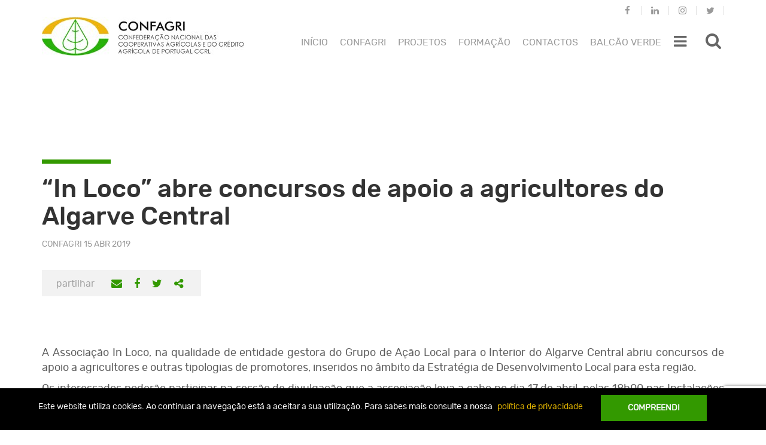

--- FILE ---
content_type: text/html; charset=utf-8
request_url: https://www.google.com/recaptcha/api2/anchor?ar=1&k=6Lclwg0pAAAAAJSXdPgJCueaEQC8G19ciDqqrWP_&co=aHR0cHM6Ly93d3cuY29uZmFncmkucHQ6NDQz&hl=en&v=PoyoqOPhxBO7pBk68S4YbpHZ&size=invisible&anchor-ms=20000&execute-ms=30000&cb=tj41ocjq6ed
body_size: 48835
content:
<!DOCTYPE HTML><html dir="ltr" lang="en"><head><meta http-equiv="Content-Type" content="text/html; charset=UTF-8">
<meta http-equiv="X-UA-Compatible" content="IE=edge">
<title>reCAPTCHA</title>
<style type="text/css">
/* cyrillic-ext */
@font-face {
  font-family: 'Roboto';
  font-style: normal;
  font-weight: 400;
  font-stretch: 100%;
  src: url(//fonts.gstatic.com/s/roboto/v48/KFO7CnqEu92Fr1ME7kSn66aGLdTylUAMa3GUBHMdazTgWw.woff2) format('woff2');
  unicode-range: U+0460-052F, U+1C80-1C8A, U+20B4, U+2DE0-2DFF, U+A640-A69F, U+FE2E-FE2F;
}
/* cyrillic */
@font-face {
  font-family: 'Roboto';
  font-style: normal;
  font-weight: 400;
  font-stretch: 100%;
  src: url(//fonts.gstatic.com/s/roboto/v48/KFO7CnqEu92Fr1ME7kSn66aGLdTylUAMa3iUBHMdazTgWw.woff2) format('woff2');
  unicode-range: U+0301, U+0400-045F, U+0490-0491, U+04B0-04B1, U+2116;
}
/* greek-ext */
@font-face {
  font-family: 'Roboto';
  font-style: normal;
  font-weight: 400;
  font-stretch: 100%;
  src: url(//fonts.gstatic.com/s/roboto/v48/KFO7CnqEu92Fr1ME7kSn66aGLdTylUAMa3CUBHMdazTgWw.woff2) format('woff2');
  unicode-range: U+1F00-1FFF;
}
/* greek */
@font-face {
  font-family: 'Roboto';
  font-style: normal;
  font-weight: 400;
  font-stretch: 100%;
  src: url(//fonts.gstatic.com/s/roboto/v48/KFO7CnqEu92Fr1ME7kSn66aGLdTylUAMa3-UBHMdazTgWw.woff2) format('woff2');
  unicode-range: U+0370-0377, U+037A-037F, U+0384-038A, U+038C, U+038E-03A1, U+03A3-03FF;
}
/* math */
@font-face {
  font-family: 'Roboto';
  font-style: normal;
  font-weight: 400;
  font-stretch: 100%;
  src: url(//fonts.gstatic.com/s/roboto/v48/KFO7CnqEu92Fr1ME7kSn66aGLdTylUAMawCUBHMdazTgWw.woff2) format('woff2');
  unicode-range: U+0302-0303, U+0305, U+0307-0308, U+0310, U+0312, U+0315, U+031A, U+0326-0327, U+032C, U+032F-0330, U+0332-0333, U+0338, U+033A, U+0346, U+034D, U+0391-03A1, U+03A3-03A9, U+03B1-03C9, U+03D1, U+03D5-03D6, U+03F0-03F1, U+03F4-03F5, U+2016-2017, U+2034-2038, U+203C, U+2040, U+2043, U+2047, U+2050, U+2057, U+205F, U+2070-2071, U+2074-208E, U+2090-209C, U+20D0-20DC, U+20E1, U+20E5-20EF, U+2100-2112, U+2114-2115, U+2117-2121, U+2123-214F, U+2190, U+2192, U+2194-21AE, U+21B0-21E5, U+21F1-21F2, U+21F4-2211, U+2213-2214, U+2216-22FF, U+2308-230B, U+2310, U+2319, U+231C-2321, U+2336-237A, U+237C, U+2395, U+239B-23B7, U+23D0, U+23DC-23E1, U+2474-2475, U+25AF, U+25B3, U+25B7, U+25BD, U+25C1, U+25CA, U+25CC, U+25FB, U+266D-266F, U+27C0-27FF, U+2900-2AFF, U+2B0E-2B11, U+2B30-2B4C, U+2BFE, U+3030, U+FF5B, U+FF5D, U+1D400-1D7FF, U+1EE00-1EEFF;
}
/* symbols */
@font-face {
  font-family: 'Roboto';
  font-style: normal;
  font-weight: 400;
  font-stretch: 100%;
  src: url(//fonts.gstatic.com/s/roboto/v48/KFO7CnqEu92Fr1ME7kSn66aGLdTylUAMaxKUBHMdazTgWw.woff2) format('woff2');
  unicode-range: U+0001-000C, U+000E-001F, U+007F-009F, U+20DD-20E0, U+20E2-20E4, U+2150-218F, U+2190, U+2192, U+2194-2199, U+21AF, U+21E6-21F0, U+21F3, U+2218-2219, U+2299, U+22C4-22C6, U+2300-243F, U+2440-244A, U+2460-24FF, U+25A0-27BF, U+2800-28FF, U+2921-2922, U+2981, U+29BF, U+29EB, U+2B00-2BFF, U+4DC0-4DFF, U+FFF9-FFFB, U+10140-1018E, U+10190-1019C, U+101A0, U+101D0-101FD, U+102E0-102FB, U+10E60-10E7E, U+1D2C0-1D2D3, U+1D2E0-1D37F, U+1F000-1F0FF, U+1F100-1F1AD, U+1F1E6-1F1FF, U+1F30D-1F30F, U+1F315, U+1F31C, U+1F31E, U+1F320-1F32C, U+1F336, U+1F378, U+1F37D, U+1F382, U+1F393-1F39F, U+1F3A7-1F3A8, U+1F3AC-1F3AF, U+1F3C2, U+1F3C4-1F3C6, U+1F3CA-1F3CE, U+1F3D4-1F3E0, U+1F3ED, U+1F3F1-1F3F3, U+1F3F5-1F3F7, U+1F408, U+1F415, U+1F41F, U+1F426, U+1F43F, U+1F441-1F442, U+1F444, U+1F446-1F449, U+1F44C-1F44E, U+1F453, U+1F46A, U+1F47D, U+1F4A3, U+1F4B0, U+1F4B3, U+1F4B9, U+1F4BB, U+1F4BF, U+1F4C8-1F4CB, U+1F4D6, U+1F4DA, U+1F4DF, U+1F4E3-1F4E6, U+1F4EA-1F4ED, U+1F4F7, U+1F4F9-1F4FB, U+1F4FD-1F4FE, U+1F503, U+1F507-1F50B, U+1F50D, U+1F512-1F513, U+1F53E-1F54A, U+1F54F-1F5FA, U+1F610, U+1F650-1F67F, U+1F687, U+1F68D, U+1F691, U+1F694, U+1F698, U+1F6AD, U+1F6B2, U+1F6B9-1F6BA, U+1F6BC, U+1F6C6-1F6CF, U+1F6D3-1F6D7, U+1F6E0-1F6EA, U+1F6F0-1F6F3, U+1F6F7-1F6FC, U+1F700-1F7FF, U+1F800-1F80B, U+1F810-1F847, U+1F850-1F859, U+1F860-1F887, U+1F890-1F8AD, U+1F8B0-1F8BB, U+1F8C0-1F8C1, U+1F900-1F90B, U+1F93B, U+1F946, U+1F984, U+1F996, U+1F9E9, U+1FA00-1FA6F, U+1FA70-1FA7C, U+1FA80-1FA89, U+1FA8F-1FAC6, U+1FACE-1FADC, U+1FADF-1FAE9, U+1FAF0-1FAF8, U+1FB00-1FBFF;
}
/* vietnamese */
@font-face {
  font-family: 'Roboto';
  font-style: normal;
  font-weight: 400;
  font-stretch: 100%;
  src: url(//fonts.gstatic.com/s/roboto/v48/KFO7CnqEu92Fr1ME7kSn66aGLdTylUAMa3OUBHMdazTgWw.woff2) format('woff2');
  unicode-range: U+0102-0103, U+0110-0111, U+0128-0129, U+0168-0169, U+01A0-01A1, U+01AF-01B0, U+0300-0301, U+0303-0304, U+0308-0309, U+0323, U+0329, U+1EA0-1EF9, U+20AB;
}
/* latin-ext */
@font-face {
  font-family: 'Roboto';
  font-style: normal;
  font-weight: 400;
  font-stretch: 100%;
  src: url(//fonts.gstatic.com/s/roboto/v48/KFO7CnqEu92Fr1ME7kSn66aGLdTylUAMa3KUBHMdazTgWw.woff2) format('woff2');
  unicode-range: U+0100-02BA, U+02BD-02C5, U+02C7-02CC, U+02CE-02D7, U+02DD-02FF, U+0304, U+0308, U+0329, U+1D00-1DBF, U+1E00-1E9F, U+1EF2-1EFF, U+2020, U+20A0-20AB, U+20AD-20C0, U+2113, U+2C60-2C7F, U+A720-A7FF;
}
/* latin */
@font-face {
  font-family: 'Roboto';
  font-style: normal;
  font-weight: 400;
  font-stretch: 100%;
  src: url(//fonts.gstatic.com/s/roboto/v48/KFO7CnqEu92Fr1ME7kSn66aGLdTylUAMa3yUBHMdazQ.woff2) format('woff2');
  unicode-range: U+0000-00FF, U+0131, U+0152-0153, U+02BB-02BC, U+02C6, U+02DA, U+02DC, U+0304, U+0308, U+0329, U+2000-206F, U+20AC, U+2122, U+2191, U+2193, U+2212, U+2215, U+FEFF, U+FFFD;
}
/* cyrillic-ext */
@font-face {
  font-family: 'Roboto';
  font-style: normal;
  font-weight: 500;
  font-stretch: 100%;
  src: url(//fonts.gstatic.com/s/roboto/v48/KFO7CnqEu92Fr1ME7kSn66aGLdTylUAMa3GUBHMdazTgWw.woff2) format('woff2');
  unicode-range: U+0460-052F, U+1C80-1C8A, U+20B4, U+2DE0-2DFF, U+A640-A69F, U+FE2E-FE2F;
}
/* cyrillic */
@font-face {
  font-family: 'Roboto';
  font-style: normal;
  font-weight: 500;
  font-stretch: 100%;
  src: url(//fonts.gstatic.com/s/roboto/v48/KFO7CnqEu92Fr1ME7kSn66aGLdTylUAMa3iUBHMdazTgWw.woff2) format('woff2');
  unicode-range: U+0301, U+0400-045F, U+0490-0491, U+04B0-04B1, U+2116;
}
/* greek-ext */
@font-face {
  font-family: 'Roboto';
  font-style: normal;
  font-weight: 500;
  font-stretch: 100%;
  src: url(//fonts.gstatic.com/s/roboto/v48/KFO7CnqEu92Fr1ME7kSn66aGLdTylUAMa3CUBHMdazTgWw.woff2) format('woff2');
  unicode-range: U+1F00-1FFF;
}
/* greek */
@font-face {
  font-family: 'Roboto';
  font-style: normal;
  font-weight: 500;
  font-stretch: 100%;
  src: url(//fonts.gstatic.com/s/roboto/v48/KFO7CnqEu92Fr1ME7kSn66aGLdTylUAMa3-UBHMdazTgWw.woff2) format('woff2');
  unicode-range: U+0370-0377, U+037A-037F, U+0384-038A, U+038C, U+038E-03A1, U+03A3-03FF;
}
/* math */
@font-face {
  font-family: 'Roboto';
  font-style: normal;
  font-weight: 500;
  font-stretch: 100%;
  src: url(//fonts.gstatic.com/s/roboto/v48/KFO7CnqEu92Fr1ME7kSn66aGLdTylUAMawCUBHMdazTgWw.woff2) format('woff2');
  unicode-range: U+0302-0303, U+0305, U+0307-0308, U+0310, U+0312, U+0315, U+031A, U+0326-0327, U+032C, U+032F-0330, U+0332-0333, U+0338, U+033A, U+0346, U+034D, U+0391-03A1, U+03A3-03A9, U+03B1-03C9, U+03D1, U+03D5-03D6, U+03F0-03F1, U+03F4-03F5, U+2016-2017, U+2034-2038, U+203C, U+2040, U+2043, U+2047, U+2050, U+2057, U+205F, U+2070-2071, U+2074-208E, U+2090-209C, U+20D0-20DC, U+20E1, U+20E5-20EF, U+2100-2112, U+2114-2115, U+2117-2121, U+2123-214F, U+2190, U+2192, U+2194-21AE, U+21B0-21E5, U+21F1-21F2, U+21F4-2211, U+2213-2214, U+2216-22FF, U+2308-230B, U+2310, U+2319, U+231C-2321, U+2336-237A, U+237C, U+2395, U+239B-23B7, U+23D0, U+23DC-23E1, U+2474-2475, U+25AF, U+25B3, U+25B7, U+25BD, U+25C1, U+25CA, U+25CC, U+25FB, U+266D-266F, U+27C0-27FF, U+2900-2AFF, U+2B0E-2B11, U+2B30-2B4C, U+2BFE, U+3030, U+FF5B, U+FF5D, U+1D400-1D7FF, U+1EE00-1EEFF;
}
/* symbols */
@font-face {
  font-family: 'Roboto';
  font-style: normal;
  font-weight: 500;
  font-stretch: 100%;
  src: url(//fonts.gstatic.com/s/roboto/v48/KFO7CnqEu92Fr1ME7kSn66aGLdTylUAMaxKUBHMdazTgWw.woff2) format('woff2');
  unicode-range: U+0001-000C, U+000E-001F, U+007F-009F, U+20DD-20E0, U+20E2-20E4, U+2150-218F, U+2190, U+2192, U+2194-2199, U+21AF, U+21E6-21F0, U+21F3, U+2218-2219, U+2299, U+22C4-22C6, U+2300-243F, U+2440-244A, U+2460-24FF, U+25A0-27BF, U+2800-28FF, U+2921-2922, U+2981, U+29BF, U+29EB, U+2B00-2BFF, U+4DC0-4DFF, U+FFF9-FFFB, U+10140-1018E, U+10190-1019C, U+101A0, U+101D0-101FD, U+102E0-102FB, U+10E60-10E7E, U+1D2C0-1D2D3, U+1D2E0-1D37F, U+1F000-1F0FF, U+1F100-1F1AD, U+1F1E6-1F1FF, U+1F30D-1F30F, U+1F315, U+1F31C, U+1F31E, U+1F320-1F32C, U+1F336, U+1F378, U+1F37D, U+1F382, U+1F393-1F39F, U+1F3A7-1F3A8, U+1F3AC-1F3AF, U+1F3C2, U+1F3C4-1F3C6, U+1F3CA-1F3CE, U+1F3D4-1F3E0, U+1F3ED, U+1F3F1-1F3F3, U+1F3F5-1F3F7, U+1F408, U+1F415, U+1F41F, U+1F426, U+1F43F, U+1F441-1F442, U+1F444, U+1F446-1F449, U+1F44C-1F44E, U+1F453, U+1F46A, U+1F47D, U+1F4A3, U+1F4B0, U+1F4B3, U+1F4B9, U+1F4BB, U+1F4BF, U+1F4C8-1F4CB, U+1F4D6, U+1F4DA, U+1F4DF, U+1F4E3-1F4E6, U+1F4EA-1F4ED, U+1F4F7, U+1F4F9-1F4FB, U+1F4FD-1F4FE, U+1F503, U+1F507-1F50B, U+1F50D, U+1F512-1F513, U+1F53E-1F54A, U+1F54F-1F5FA, U+1F610, U+1F650-1F67F, U+1F687, U+1F68D, U+1F691, U+1F694, U+1F698, U+1F6AD, U+1F6B2, U+1F6B9-1F6BA, U+1F6BC, U+1F6C6-1F6CF, U+1F6D3-1F6D7, U+1F6E0-1F6EA, U+1F6F0-1F6F3, U+1F6F7-1F6FC, U+1F700-1F7FF, U+1F800-1F80B, U+1F810-1F847, U+1F850-1F859, U+1F860-1F887, U+1F890-1F8AD, U+1F8B0-1F8BB, U+1F8C0-1F8C1, U+1F900-1F90B, U+1F93B, U+1F946, U+1F984, U+1F996, U+1F9E9, U+1FA00-1FA6F, U+1FA70-1FA7C, U+1FA80-1FA89, U+1FA8F-1FAC6, U+1FACE-1FADC, U+1FADF-1FAE9, U+1FAF0-1FAF8, U+1FB00-1FBFF;
}
/* vietnamese */
@font-face {
  font-family: 'Roboto';
  font-style: normal;
  font-weight: 500;
  font-stretch: 100%;
  src: url(//fonts.gstatic.com/s/roboto/v48/KFO7CnqEu92Fr1ME7kSn66aGLdTylUAMa3OUBHMdazTgWw.woff2) format('woff2');
  unicode-range: U+0102-0103, U+0110-0111, U+0128-0129, U+0168-0169, U+01A0-01A1, U+01AF-01B0, U+0300-0301, U+0303-0304, U+0308-0309, U+0323, U+0329, U+1EA0-1EF9, U+20AB;
}
/* latin-ext */
@font-face {
  font-family: 'Roboto';
  font-style: normal;
  font-weight: 500;
  font-stretch: 100%;
  src: url(//fonts.gstatic.com/s/roboto/v48/KFO7CnqEu92Fr1ME7kSn66aGLdTylUAMa3KUBHMdazTgWw.woff2) format('woff2');
  unicode-range: U+0100-02BA, U+02BD-02C5, U+02C7-02CC, U+02CE-02D7, U+02DD-02FF, U+0304, U+0308, U+0329, U+1D00-1DBF, U+1E00-1E9F, U+1EF2-1EFF, U+2020, U+20A0-20AB, U+20AD-20C0, U+2113, U+2C60-2C7F, U+A720-A7FF;
}
/* latin */
@font-face {
  font-family: 'Roboto';
  font-style: normal;
  font-weight: 500;
  font-stretch: 100%;
  src: url(//fonts.gstatic.com/s/roboto/v48/KFO7CnqEu92Fr1ME7kSn66aGLdTylUAMa3yUBHMdazQ.woff2) format('woff2');
  unicode-range: U+0000-00FF, U+0131, U+0152-0153, U+02BB-02BC, U+02C6, U+02DA, U+02DC, U+0304, U+0308, U+0329, U+2000-206F, U+20AC, U+2122, U+2191, U+2193, U+2212, U+2215, U+FEFF, U+FFFD;
}
/* cyrillic-ext */
@font-face {
  font-family: 'Roboto';
  font-style: normal;
  font-weight: 900;
  font-stretch: 100%;
  src: url(//fonts.gstatic.com/s/roboto/v48/KFO7CnqEu92Fr1ME7kSn66aGLdTylUAMa3GUBHMdazTgWw.woff2) format('woff2');
  unicode-range: U+0460-052F, U+1C80-1C8A, U+20B4, U+2DE0-2DFF, U+A640-A69F, U+FE2E-FE2F;
}
/* cyrillic */
@font-face {
  font-family: 'Roboto';
  font-style: normal;
  font-weight: 900;
  font-stretch: 100%;
  src: url(//fonts.gstatic.com/s/roboto/v48/KFO7CnqEu92Fr1ME7kSn66aGLdTylUAMa3iUBHMdazTgWw.woff2) format('woff2');
  unicode-range: U+0301, U+0400-045F, U+0490-0491, U+04B0-04B1, U+2116;
}
/* greek-ext */
@font-face {
  font-family: 'Roboto';
  font-style: normal;
  font-weight: 900;
  font-stretch: 100%;
  src: url(//fonts.gstatic.com/s/roboto/v48/KFO7CnqEu92Fr1ME7kSn66aGLdTylUAMa3CUBHMdazTgWw.woff2) format('woff2');
  unicode-range: U+1F00-1FFF;
}
/* greek */
@font-face {
  font-family: 'Roboto';
  font-style: normal;
  font-weight: 900;
  font-stretch: 100%;
  src: url(//fonts.gstatic.com/s/roboto/v48/KFO7CnqEu92Fr1ME7kSn66aGLdTylUAMa3-UBHMdazTgWw.woff2) format('woff2');
  unicode-range: U+0370-0377, U+037A-037F, U+0384-038A, U+038C, U+038E-03A1, U+03A3-03FF;
}
/* math */
@font-face {
  font-family: 'Roboto';
  font-style: normal;
  font-weight: 900;
  font-stretch: 100%;
  src: url(//fonts.gstatic.com/s/roboto/v48/KFO7CnqEu92Fr1ME7kSn66aGLdTylUAMawCUBHMdazTgWw.woff2) format('woff2');
  unicode-range: U+0302-0303, U+0305, U+0307-0308, U+0310, U+0312, U+0315, U+031A, U+0326-0327, U+032C, U+032F-0330, U+0332-0333, U+0338, U+033A, U+0346, U+034D, U+0391-03A1, U+03A3-03A9, U+03B1-03C9, U+03D1, U+03D5-03D6, U+03F0-03F1, U+03F4-03F5, U+2016-2017, U+2034-2038, U+203C, U+2040, U+2043, U+2047, U+2050, U+2057, U+205F, U+2070-2071, U+2074-208E, U+2090-209C, U+20D0-20DC, U+20E1, U+20E5-20EF, U+2100-2112, U+2114-2115, U+2117-2121, U+2123-214F, U+2190, U+2192, U+2194-21AE, U+21B0-21E5, U+21F1-21F2, U+21F4-2211, U+2213-2214, U+2216-22FF, U+2308-230B, U+2310, U+2319, U+231C-2321, U+2336-237A, U+237C, U+2395, U+239B-23B7, U+23D0, U+23DC-23E1, U+2474-2475, U+25AF, U+25B3, U+25B7, U+25BD, U+25C1, U+25CA, U+25CC, U+25FB, U+266D-266F, U+27C0-27FF, U+2900-2AFF, U+2B0E-2B11, U+2B30-2B4C, U+2BFE, U+3030, U+FF5B, U+FF5D, U+1D400-1D7FF, U+1EE00-1EEFF;
}
/* symbols */
@font-face {
  font-family: 'Roboto';
  font-style: normal;
  font-weight: 900;
  font-stretch: 100%;
  src: url(//fonts.gstatic.com/s/roboto/v48/KFO7CnqEu92Fr1ME7kSn66aGLdTylUAMaxKUBHMdazTgWw.woff2) format('woff2');
  unicode-range: U+0001-000C, U+000E-001F, U+007F-009F, U+20DD-20E0, U+20E2-20E4, U+2150-218F, U+2190, U+2192, U+2194-2199, U+21AF, U+21E6-21F0, U+21F3, U+2218-2219, U+2299, U+22C4-22C6, U+2300-243F, U+2440-244A, U+2460-24FF, U+25A0-27BF, U+2800-28FF, U+2921-2922, U+2981, U+29BF, U+29EB, U+2B00-2BFF, U+4DC0-4DFF, U+FFF9-FFFB, U+10140-1018E, U+10190-1019C, U+101A0, U+101D0-101FD, U+102E0-102FB, U+10E60-10E7E, U+1D2C0-1D2D3, U+1D2E0-1D37F, U+1F000-1F0FF, U+1F100-1F1AD, U+1F1E6-1F1FF, U+1F30D-1F30F, U+1F315, U+1F31C, U+1F31E, U+1F320-1F32C, U+1F336, U+1F378, U+1F37D, U+1F382, U+1F393-1F39F, U+1F3A7-1F3A8, U+1F3AC-1F3AF, U+1F3C2, U+1F3C4-1F3C6, U+1F3CA-1F3CE, U+1F3D4-1F3E0, U+1F3ED, U+1F3F1-1F3F3, U+1F3F5-1F3F7, U+1F408, U+1F415, U+1F41F, U+1F426, U+1F43F, U+1F441-1F442, U+1F444, U+1F446-1F449, U+1F44C-1F44E, U+1F453, U+1F46A, U+1F47D, U+1F4A3, U+1F4B0, U+1F4B3, U+1F4B9, U+1F4BB, U+1F4BF, U+1F4C8-1F4CB, U+1F4D6, U+1F4DA, U+1F4DF, U+1F4E3-1F4E6, U+1F4EA-1F4ED, U+1F4F7, U+1F4F9-1F4FB, U+1F4FD-1F4FE, U+1F503, U+1F507-1F50B, U+1F50D, U+1F512-1F513, U+1F53E-1F54A, U+1F54F-1F5FA, U+1F610, U+1F650-1F67F, U+1F687, U+1F68D, U+1F691, U+1F694, U+1F698, U+1F6AD, U+1F6B2, U+1F6B9-1F6BA, U+1F6BC, U+1F6C6-1F6CF, U+1F6D3-1F6D7, U+1F6E0-1F6EA, U+1F6F0-1F6F3, U+1F6F7-1F6FC, U+1F700-1F7FF, U+1F800-1F80B, U+1F810-1F847, U+1F850-1F859, U+1F860-1F887, U+1F890-1F8AD, U+1F8B0-1F8BB, U+1F8C0-1F8C1, U+1F900-1F90B, U+1F93B, U+1F946, U+1F984, U+1F996, U+1F9E9, U+1FA00-1FA6F, U+1FA70-1FA7C, U+1FA80-1FA89, U+1FA8F-1FAC6, U+1FACE-1FADC, U+1FADF-1FAE9, U+1FAF0-1FAF8, U+1FB00-1FBFF;
}
/* vietnamese */
@font-face {
  font-family: 'Roboto';
  font-style: normal;
  font-weight: 900;
  font-stretch: 100%;
  src: url(//fonts.gstatic.com/s/roboto/v48/KFO7CnqEu92Fr1ME7kSn66aGLdTylUAMa3OUBHMdazTgWw.woff2) format('woff2');
  unicode-range: U+0102-0103, U+0110-0111, U+0128-0129, U+0168-0169, U+01A0-01A1, U+01AF-01B0, U+0300-0301, U+0303-0304, U+0308-0309, U+0323, U+0329, U+1EA0-1EF9, U+20AB;
}
/* latin-ext */
@font-face {
  font-family: 'Roboto';
  font-style: normal;
  font-weight: 900;
  font-stretch: 100%;
  src: url(//fonts.gstatic.com/s/roboto/v48/KFO7CnqEu92Fr1ME7kSn66aGLdTylUAMa3KUBHMdazTgWw.woff2) format('woff2');
  unicode-range: U+0100-02BA, U+02BD-02C5, U+02C7-02CC, U+02CE-02D7, U+02DD-02FF, U+0304, U+0308, U+0329, U+1D00-1DBF, U+1E00-1E9F, U+1EF2-1EFF, U+2020, U+20A0-20AB, U+20AD-20C0, U+2113, U+2C60-2C7F, U+A720-A7FF;
}
/* latin */
@font-face {
  font-family: 'Roboto';
  font-style: normal;
  font-weight: 900;
  font-stretch: 100%;
  src: url(//fonts.gstatic.com/s/roboto/v48/KFO7CnqEu92Fr1ME7kSn66aGLdTylUAMa3yUBHMdazQ.woff2) format('woff2');
  unicode-range: U+0000-00FF, U+0131, U+0152-0153, U+02BB-02BC, U+02C6, U+02DA, U+02DC, U+0304, U+0308, U+0329, U+2000-206F, U+20AC, U+2122, U+2191, U+2193, U+2212, U+2215, U+FEFF, U+FFFD;
}

</style>
<link rel="stylesheet" type="text/css" href="https://www.gstatic.com/recaptcha/releases/PoyoqOPhxBO7pBk68S4YbpHZ/styles__ltr.css">
<script nonce="Crw5Zajn8G5YONYAJ9Ohqg" type="text/javascript">window['__recaptcha_api'] = 'https://www.google.com/recaptcha/api2/';</script>
<script type="text/javascript" src="https://www.gstatic.com/recaptcha/releases/PoyoqOPhxBO7pBk68S4YbpHZ/recaptcha__en.js" nonce="Crw5Zajn8G5YONYAJ9Ohqg">
      
    </script></head>
<body><div id="rc-anchor-alert" class="rc-anchor-alert"></div>
<input type="hidden" id="recaptcha-token" value="[base64]">
<script type="text/javascript" nonce="Crw5Zajn8G5YONYAJ9Ohqg">
      recaptcha.anchor.Main.init("[\x22ainput\x22,[\x22bgdata\x22,\x22\x22,\[base64]/[base64]/[base64]/bmV3IHJbeF0oY1swXSk6RT09Mj9uZXcgclt4XShjWzBdLGNbMV0pOkU9PTM/bmV3IHJbeF0oY1swXSxjWzFdLGNbMl0pOkU9PTQ/[base64]/[base64]/[base64]/[base64]/[base64]/[base64]/[base64]/[base64]\x22,\[base64]\\u003d\x22,\x22P8KyeV7Ch0IYRcK+w7LDqUljIHgBw5HCrg12wrU8wpjCkWPDsEVrM8K6SlbCvcKRwqk/bxvDpjfCoApUwrHDgcKEacOHw71pw7rCisKQCWogP8ONw7bCusKWb8OLZx7Dl1U1XMKqw5/Cnh5Bw64iwpkqR0PDrsOyRB3Dkk5iecOjw7geZmjCn0nDiMKxw6PDlh3CjsKWw5pGwpLDhhZhPHIJNXNUw4Mzw4rCvgDCmzjDt1Bow5JyNmIAEQbDlcOLHMOsw64DHxhaQT/Dg8KuZkF5TnAsfMOZZsKYMyJcSRLCpsOiacK9PHxBfARzZDIUworDlS9xNMKhwrDCoRPCkBZUw6E9wrMaOVkcw6jCvnbCjV7DpMKzw41Ow4AGYsOXw707wqHCscKdAEnDlsOVZsK5OcKAw5TDu8Onw4DCuyfDoRALERfCtAtkC2rCqcOgw5oLwq/Di8KxwqnDgRY0wo8QKFDDnRs9wpfDrgTDlU5HwoDDtlXDqxfCmsKzw6oFHcOSCcKxw4rDtsKYc3gKw5fDi8OsJjIWaMOXUAPDsDI1w7HDuUJ7S8Odwq5ZEirDjUVDw43DmMOGwpcfwr5BwoTDo8Owwp1KF0XCiRx+wp5Ow7TCtMObVsKNw7jDlsK8Iwx/[base64]/DpsOTw6JdXsKewrnDuR8hwovDg8OwYMKqwqQVXMOLZ8KaK8OqYcOsw5DDqF7Dl8KIKsKXYTHCqg/[base64]/Ct8K3HhArwqBgS07DvlDClEzCkjDDlGrDq8OQcTQVw7bCnWLDhlIOeRPCn8OGBcO9wq/[base64]/[base64]/CvjNew53Cl8KqP8KFcV9awqtlwo3ChBotcwAyDAJrwrbCucKSKcKJwqbCuMKDLjp5aTphPnPDlybDrsOtLn/[base64]/Cr2wmHT8IwoFTd1bDlQTDt2sQwrDDmVtyXsOzw4bClcORwr1jw5fCpWRQHsKpaMKHwoRow4HDvMKZwobCtcK+w4bCk8KIamfCtgl+JcK/[base64]/[base64]/[base64]/Y3rDiC4rwpIlwpZjwrTChHfCmsK5elMaWcK8L1wOM2LDvAhmAcKIwrYoTcKPMGvCjTBwNwvCk8OTw7TDrMKqw4XDu2bDnsK8LGPCvcKMw53DrcOMwoJlA31Hw6ZXOMOCw49dw4dqd8K0BRjDmsKVw6zDrcOiwo3CiCt/[base64]/JiTDjsKVwqYyw7TDh0ZIF8KrwprCiT7Dt0FswpLDn8Klw7TCvMOsw5tNfcO/cHI/[base64]/DnMOBw4cURB90w6xoNcK1wrfCo2rCicKBw6MPwpjCtsK1w4nChCxEwovDrRNJJMOfJAdhwrvCk8Oew63DiR1MZcO/[base64]/[base64]/DoCo4wpzDtBl+w4/DsMO2wq9AwoHCnXPCmVDCssK6TsKKdMOOw7o4wrdYwqrCicOgXF9wbi7Ci8KCw61hw5DCrCA4w79kA8KDwr3Dh8KQGcK6wqrDr8KAw4wJw7VCOkk9wrIaJTzCllLDk8OdDVPCkU7DjB5AB8Kpwq7DpHhPwo7Ck8KmJlF/w5nDtcOAY8OUGy/DihjDiBEPwoJqYjbCosKxw4QIXGnDqxnDpsOPNVnCscKTCRt7NsK7KBZHwrbDmcOBeGYJwoZyTipKw5oxAizDpcKNwqUHOMOLw4LClMKEDwrDkcOTw6PDsCbDocO6w5xlw587C0vCuMKoCsOtWxPCj8KfDmLCjcOkwqxET1wYw5c/GWtaa8OMwo1UwqjClsOsw59aXWTCgUlEwqxKw4tMw6Uew6cNw4XDv8Krw4cQWsKkLQzDusKTwrFowoLDoHLDu8Oiw6B4ImhJwpDDkMK0w4BSGTBIw7/CuXjCuMKtTcKHw6HCjXBUwpI+w4ccwqfDrsOmw7pbcQ7DiynDniTCm8KNdMKlwo4Kw4vDicO+CCjCpWvCrW3Cs2zDocOUGMKxKcKPaUrDgsK/w63Cp8OMXMKEwqPDpsO7c8KLAcKbCcOsw5pQcsOBQcOiw4jDiMKzwoIcwpNYwr82w5Uzw6LDqsK8wovCgMKQfn4mYQBcS3NkwpVaw4LDtcO1w5XCskHCr8ORMRwTwqtjcGckw49QZ0TDmgXCrmUQwp9iw6kgwoJuw4k/wpvDjRVWdcOsw4jDkz16wqfCozfDlsKdU8KRw7nDocOCwqPDsMOVw4/DuU3Di0l6w6nCgGh3EsOUw5oFwo/DpyrCqMKzH8KgwqvDkcOyfcKMw5VeDz/CmsOaAVUCDG1VTBdWHQfDocORXV0/w495wq0FBhFIwrDDnMOlFEJqNcOQH1h/IXAEWsO/[base64]/[base64]/Dp8OVw44YwqpsIsOFw7XDicKfZcKiw53DpUzCmSzCq8Kbw4zDojExbCsdw53CjSPDgcKNUBHChAwQw4jDtyjDvzcaw7cKw4PDtsOQw4UzwpDCj1bDjMOKwqw9Cys2wqsjEsKvwq/CgXXDgRbCkRbCk8K5w4lKwonDnsKiwqrCsDx0e8OxwpzDqsKNwrQaImjDr8OvwrM1V8K6w6vCoMOPw6PDi8KCwqHDmA7Dr8KLwpF7w4hcw4UWI8OGTMKuwo9CLcOdw6LCj8Oyw6U7YAITVCjDqlfClBfDl2/Ctl0QUcKgNsOSIcK4WStzw78RPzHCoQXCmMOfHMKMw6nCiERCwqVCAMOOMcKgwrRtbsKoZ8KwOzJ+w5JZeXhHVcO0w5jDrQ3CkhBWw7PDv8KHacOcwoTDjS/CocKCVcO4EjtTF8OVWjp/wrNpwpkmw4lSw6Uxw4JWSsODwrkHw5rDtMO+wpsWwo3Dl2Icc8KXfcOhYsKNwoDDl000U8K2aMKEVlzCuXfDkFfDiXFvW1DCmBUfw4TDiEHChFUbU8K/w5PDv8KBw5fCuQVDKMOLDzw5wrcZw6zDq1TCnMKWw7cNw6HDiMOwZ8OXLcKHUsKSRMOAwpEWdcOhFGcYWMKkw7LDpMOfw6HCvcKCw7vCpMOBP2k+OkPCpcOZEnJnWgQ2eS5dw7DCgsKYEQfCi8Odbm/CuGQXwooGwqvDsMOlw5RYGMOpwroERl7CucOWw5FDAT7DmFxZw6jCi8O/w4/ClzXDi1XDjsKYw5M0wrc+fjoVw7PCmi/CqMOqwqBcw7/DpMOTRsOkwpdBwowewqrDgkfDmsOILiDDj8OTw5fDkMONRsKNw4JmwqgLcEQhKgZ5HHvDsnZ5wpUFw6jDksKGw6TDrcOhJsOxwrMJYsKnZMKgw57CvGQSNALCvCfDhRnDvcOiw4/ChMOaw4pfw7YXJkbDmBbDpV7ClgLCrMOHw4teT8K+wpFwOsK8OsK8WcKDw6HCnMOjwpxrw7ZYw4HCmwgyw4YDwoLDlwtQWMOweMO9wqTDlcOeAwxiw7fDnRtOWj5PInLDiMK1ScK9cS42UcOfXMKFwrXDlMOaw5fDhMKQZ2rCncO3X8OpwrrDqMOuYE/DiEUpw53CksKIRCHCrsOrwp/Dv3DCmsOlfsOxUsOtXMOAw4DCm8O9I8OLwo8gw5t6P8OIw4pMwq4aR3p1w7xRw7TDmsOKwplMwp3CocOhwo9fw4LDhWXDk8O1w4nDhzsMXsOSw5DDs3J+wplzaMO/w5YmJsKUUCAzwqRFV8OzQUsBw4RNwrtmw6lDMA9HD0XDvsOPRirCsz8Uw5bDsMKVw57DlUHDg2nCnsK/w4Qkw5rCnmBqHsK/w64gw4fDiB3DkxvDqsO/w6rChDDCucOkwp/CvXXDosOPworCu8KKwpPDtm0secOyw6ojw6bCtsOkeHPCoMOreXvCtCvChgIwwpbDjxnDrlrDtsKTNm3DjMKfw5NAYMKcMCYBYijCtFprwoBZWwrDo2PDpsOvwr93wp1EwqN0HsOAw6p8M8Kgw64ddSMfw73DkMOlesOxQBECwqJubcK+wrZ3Hxc4w5jDgMO3w5c/UEfDnsObHsOUwqbCm8KIw5jDnTHCssKzFy7Dtl/CpGLDnCFaBMKhwr3ChTXCpXU7ZArDvjYcw6XDh8OrBXY4w4tXwr8QwprDoMOUw5EpwrI0wpzDrcKrOMO0fsK1JMOvwr3CgMK1wp0eZsOoe0J2w57Dr8KieF9WK1FJQXZNw5TCi3suMxkqQHrDkxrCjwrCqVURwqzDvxtKw4/[base64]/F8O9wp8xwqZxwoxrDcKfQ2fCosODL8KBeMOCJTrChcOWwprCjMOkHFNnw77Dr3wrOAbDmAvDmDdZw4rCpyfCkTs9cX7CiH5nwp3DgMOxw53Dqyorw5TDr8O/w6fCtCJOYcKCwqJXwrlTNcOMMRbCgcONE8KFBGfClMOQwrgLwrIEP8KiwpDChQcqw6rDocORDQnCqQM2w6hCw7HCoMOqw5g2wqTCqVAMwpoXw4YWZ33CiMOhLsONNMOracKOUcK3Bk1Faxx+Y23CuMOAw4/[base64]/DjR9iQCp0wrzDp0HDoHMXwo/[base64]/w5ZOwqA5w7vCrcK0wrnDqkrDmFfDiEVQQ8OESsKcwqdSw5LCgyjDmsOjFMOjw6oaSREbw5EpwpAcdsKyw6svIkUew6LCnXRNdcKfT2/[base64]/DksKBwrjDhTFSw5lOCQLDogk0d8OAw6DDpXF/[base64]/Cnk9yRcKaw45LZQEvwoBeTnLCoSs+dcKLwrDCm0duw5HCsGTCgsOhwpjDtzDDocKHZcKRw7jDog/Cl8ONwo3CkkHCt396wp4zwrMXOHPCn8Ohw7/[base64]/CiyrDgQvCo8KEeBDCkMOIDB8EwqLDjsKVwrx0dMKow70gw6AGwp4lHCxHRcKXwpxSwq/Cv1vDmMK0Ai/[base64]/DlCsFwp/Dk18AAMOPw7Q9wo1Tw55vw5BYchtkJcKiF8Osw6RRw7lOw7jDhsOgTcOIwpMdGTwQFcKKwolGVTxndEMhwo7DlMKKCcKtOsOGIz3CiizCvcKeA8KIFR1/w6nCqsOdRcO8wrhtMMKcA2HCt8Odw5bCgGbCpAZqw6LCicOzw5Qnbw1eMsKMfzLCrRjDi2Usw47DlcOxw4nDrFrDqi5EPkFkQMOLwpsyEMKFw4FuwpsXFcOFwpPCjMObwos1wovCuSZPTDfCjcOlw6ZhZcO8w4rDksKUwq/CkE8Bw5F9ACV4SlI/[base64]/DvWx5H8Kmw5/ClAVYwr5WB3Miwpl4KWnDhyM4w7oVD2R8wpvCkHszwrNdMsK/[base64]/Dm3FLw5lnMsOlwqcTw4sIBMOkPAPCt8KzOMKbw6HDgsKEQQU2UsK9wqDDiH5awrHCpXnCm8OKAMOUOA3DpCPDmz7ChMO7M3DDghU1w4pTJkdyC8OQw71CIcKJw7zCsEHCoF/DlsOyw5nDljQuw5XDgCRXNsObw7bDijTCh2dfw6bClEMDwrLCmMOGQcKTb8KNw6vCu1spSSXCu2N1wrt5WjLCng8Jw7DCo8KKWU8Fwqh+wrJewoUaw6cxKsOIAMOLwrBaw7kCWzTCgH0jE8O5woHCmAt/wrAYwprDlMOOI8KkGsO3Clk1wpQnwoXCrsOsZcKBfkt0K8OgJmbDuVHDhjzDs8KyMMKHw6YrNMO+w6nCg34AwqvChMOyR8KKwrDCgVbDgmAIw70Xwockw6A4wokvwqJDWMKvFcKFw7/DkMK6OcKvZxfDviUNTMOVwoPDuMOSw75Mb8KdPcOkw6zCu8OmU3MGwqvClwnCg8OvAMORwqPCnzjCiSFrS8OrKzJyFsKZwqNrw6dDwq/CsMOpKxhcw6jChnTDh8KzayJ/w5rCrHjCr8OewrnDuX7CtAcxLmvDngwcPcKuwoXDiTvCsMO8ASbCtQVgL0t4cMKNWifCmMOKwp5kwqAHw6VeIsKHwqDDtcOAwpXDuhjCo0Q+B8KpO8ODFUnCi8OSOXgqb8ODbUh5Jh3DrsO7worDqUbDsMKKw50Ew4FEwpsgwo09f1bChcO/JMKZE8OyB8KuRsK8wowuw5UALzwGbHAdw7LDtmzDtU5mwqHCqsOWbBIHIhPDosKVG1JxMMK+cDDCqcKDKjkuwr8twpXCucOEQUPCjW/DlsKAwoDDn8KoIQjDnHDCtGzDhcOJHl/CiTkpGEvCrSIww6HDnsOHZUvDqxAuw7HCj8Kmw5XDkMKwWCITfhU9X8Oewox+OcKoRV19w6AHwpXCizzDssO/w5sjT0lpwoEsw4pkw6PDp0rCtMOmw4ASwqwLwqXDhzFGHFLChi3DvWJoMi4eSsKww7ppScOfwoXCk8K0HsOrwp7CjsOTTDp9JAXDs8Kow6E/[base64]/CpmVDw6x8BkDDkVfCtsOaw73CrlRaUxbChDNfXMO+wq1/HwZoTWd2FVNjL1/Ch1jCsMOxBg/DhiPDuzrCkFnDoR7DgznDvBHDncOpAcKmNUzDksOuE01JNEFDXBPCvnkZZSZ5T8K6w7zDj8OMVsOORcOoHsKseDondWldw6TCp8O2ImB5w5HDm3HCu8O5w7nDsk/Do0lfw60aw6gPD8O3w4TDknc0wqjDlWrChMOfFcOtw7QDTMK3TjM5C8KmwrhlwrvDmwrDucOOw4DCk8KSwqsEw6LCkVbDt8KyMcKAw6LCtsO7woXChFbCpGZHfXnCtyh0w4kVw7/CvTzDkMKiw43DvTobacKsw5XDj8KaPMOSwo8iw7jDq8Olw4vDjMOpwonDscOPNQQ9HTIHw4JCJsO4DMKPWxcDBD5cwoHDkMORwqNmwobDlD8BwrkewqHCoAHCoyNbwr/DrCDCgMKgWg8bXz/Cv8KVUMOBwrEnVMK7wqzCmRXDjcK1HcOhPiLDqidcwpXCnAfCrDkyQcKDwrbDlQ/CkMO3K8KqaHQ+fcKxw6EPIgDCnALCjUJoAsOsOMOIwq7DqgnDmcOASD3DhCTCoE4kdcKjwrzChRrCqQzCkljDv2vDkmzCn0ttHRXCnMKpH8OVwoLCmMOuZQsxwpHDjsOiwoQ/[base64]/[base64]/wrEZVcOOa8KqQMO5X8OzwokyasOwbgRYw5HDixY2wpp9w77DlS/DusOKXMOxITfDt8KZwoDDihQFwos5LjwEw4MDQMKQOcODw7RECixHw5JpFwLCi01bc8O3QBUWXsKiw4LCsQhOP8K4D8OZFsOEJzjDrU7DtMOUwpnCnsKCwq7DucOkUMKRw70LYMK/wq0owqHClngwwqxFwq/DuCTCtXg0XcOHV8O6TTwwwr4IS8ObMMOdV1l9CCHCvibCjHnDgAnDucO9NsOdw5fDrFBkw5IfasKwIzHCoMOmw5xWSG9Pw5lDw7V/b8OtwoA7LW3CiCk4wphpwrARfFodw4nDoMONX07ClSbCncKCY8K3DsKKJjtcSMKrw5DClcOwwop0Z8OEw6tTLgQbYT3DrsKjwpBJwpc0PMK2w6I7I2dWeSXCvA4sw5PCnsKCwoDCjklywqM2cgzDisKYKX4pwqzDqMKEChZPYD/Dl8OKw691w5vDtMKEVyYXwr9sasOBbsK6aCTDoQQBw5ZvwqvDhcKEAcKdXz8hwqrCtmtQwqLDrsOUwqzDvWF0Q1DCvcK2w5ZwLkB4PsKTOjhww4hdwqkLfVHDjsOTAsO/wqZdw414wp49w4towow2w4/Cn0/CjyEOHcOUQTcOfcOqCcOhAUvCpSwBIk9/OCwZIsKcwrNow78qwp/DrMO/AsKDBMOtw53CocOhTUvDksKvwrXDjAwOwrZsw63Ck8KZKcKILMOGKgRGwppyc8OJGmk/[base64]/ClCvDlsKiDiQjwqZpWHIGw6LDv3QbRgLCncKHIsKoO0zDpMOdScO3SsKdTFvCoAbCosO6OFYpf8O1M8KcwrTDknrDs3cEwq/[base64]/[base64]/ClDscBmEMLMOYwqhfYMOaw7vCqsKfe8K9PcO3wrM/wqvClkfCt8KLQHR7LBLDqsOpI8OfwrLCucKicRXCuzXCr0oow4rCs8Ouw4AvwpjCkljDm2HDkBVbbycsI8KheMOnZMORw78mwp8PBwrDklVsw4gvCUTCvcOswptDMcKYwogca3RJwoFdw583TcOPYBbDnDM8WcOhPyQdQMKhwrA0w7vDjMOPVi/Dgx3Dng3Cp8OkPAPCgsO/w6XDonTCqMOGwrbDij9cw6rCh8O+ATljwoEzw6ZdGBHDp0RWPsOawotTwp/Du0lowoxZWcO2aMK2wp7CocKCwrDCt1kJwoByw7zCpMOawp7DsWDDpsKiNMKjwrvDpQIXIVEeNAzCr8KFwpZrw5xwwrE8dsKtLcKsw4zDgDLClAotw5dbGUvDpsKNwo1oJllRDcOPwpMaW8OHVBVGw74Sw51CCz/[base64]/[base64]/DoCkpw4rCiXTDpW9XZARMX8OUG1tPcnfDiXjCmcO5wqjCscO4CmLCtUnCtBNkDDHCkMOLwqpTw7dMw618wq50MyvDjlvDuMOmdcOrPMKbbTYEwqPCgHRUw4jDtXXDvcKeFMK6ciXCv8OcwrHDs8KPw5QMw6/CtcONwqLCr2Fgwq59PHXDkcK1w7fCsMKBUDQFN38qwrY4P8KKwoxeOcKCwp/Dh8OHwpbDmMKHw5pPw4vDmMOww5JuwrZ+wrPCjgtRasKgeHwwwqbDrsKXwoZZw4V5w5rDiBY1acKzPsOdNWUAA25FPm8RBwnCoz/DmA7Ch8KgwrwuwoHDusOUckk5WQtcwqdzDcOFwo/[base64]/CtFTCpcOAKEZ7a8OhNcKkDWFYbnDDncKeUsK+w5c8B8KHwoF4wqMPwqorVMOWwr/CtsKow7UVNMKvO8OqcBfDjcK7wpbDnMKYw6LClHJbDsKLwr3CqWs0w4zDo8OvEsOhw7nCkcOUS3FQw7bCpBU0wovCpsKbe3EuccOzFj/DuMO+woTDrhpQNsKbUlrCpsKWWwsMQ8O/X0Vmw4DCg0Ulw7ZjMHPDv8K4woLDvsOew4DDn8OZfMKTw63ChsKIUsO9w5TDgcKkwp/DgXYWBcOGwq7CrsOLw4F7CSUEbMOKw67DlQFCwrN/wqPDhhBRw77CgFjCgsO4w6HDv8OAw4HDisKlY8KQE8KlUMKfw4tLwrMzw5xow6jDisOVw4kqU8KQb1HCrAzCohPDlcK3wrnCryrCtsKVS2hoVArDoCnDkMO+WMKdbyfDpsK2HWs4bMOte17CmcKaMMOdwrVgYmw/wqbDhMKHwobDkSodwoXDrsKpFcK+AMOnXWTDlW1nfBLDgGrDsDTDmjcMwr9rP8KQw75bEMKRb8KdLMOFwpdlDTLDv8KFw65WYMOcwoFiw4nCvxQvw6DDoDcYIXxeKi/CjsKhwrZywqbDs8Ojw5lPw4PDsGglw58SZsK/[base64]/[base64]/[base64]/[base64]/DgTU8w7DDt8KqXsO9EMONwoh/w5xoLsOHPmwvwowgCkDDrsKMw5NuR8Obw43DlWx4DMOSw67Dm8OJw7jCmUsUV8OMLMK8wohhJxEIwoA/[base64]/D1gXBC55wr3CiVfCmcO5fwrCl3TCmUMCTXvDo3AmDsKcfsO1LmDCrQ7DksO7wq5rwoZQAgbCk8OuwpY3DCfCvxTDtmVJC8Oxw4fDvjFCw7fDmsOjOlsVw7PCssO5FFDCom9Ww6RQaMK8RMK/w4rDhH/DlMKiwq7DusKcw6ZXUMOlwrjCjTo8w63DjMOfWwnCkwk7BzrCv3vDtcOOw595MjTDplXDuMO7wrYwwqzDtSHDpwwCwp/CpA/Cl8OuL0EqNkHChX3Du8Odwr/CscKZNnXCjV3ClcO6D8OKw4XCnDhuw6oTEMKkRCVVIMOOw7ghwrXDj09WbMKXXUlOw4LCrcKHwq/DksO3wrzCp8Kswq4KNMKxw5B1wobCr8OUOlFewobCm8KswqTCvsOiFMKiw4MpBV9Ow4cTwqBwIFF/w7giLMKMwqRRDR3DvjIiS37CmsKxw4jDnMOMw6dALEfCnQvCrTbDicOeLCfChQPCu8KXwotFwqvDt8KRWcKGw7U8HRdawqnDusKvQTVoDMObecOUBULCiMOawpw5N8O8H2wpw7TCpMKsSMOWw4bCsW/CimkOfAQLf3TDlMKtwoTCmB1DecOHAMKKwrDDjcOuMMOqw5ggIsOTwplkwpgawonCisKPMsKTwq/[base64]/DjsOdw6oQw5ZowoDChAbCqcKdPlYlV8KLF1AiGsOIwpnCgcOaw5TCjcKjw4PCmcO/YGDDv8ONwqjDuMOxHEYsw5pwEyhAN8OjMsOGS8KNwoBKwr9LORQow6/Cg01Lwq4ow6XCvD4ZwojDmMOFw6PCqAZpLzpgWBbCjMOQJhUAw4JSWMOOw65rfcOlCcKcw4TDlC/CpMOPw4jCjCBOw53DlDrCrcKgeMKCwoLCkVFFw714EsOqw6BmJU3CiWVHQcOIwrTCrMO3w5LCqF9VwoI5JSzDphbCv1vDmcOLQQoww77DmsKkw6DDvsOEwqPCj8OrByvCrMKRw4TCrnsOwovCgH/DjcKzecKywpTCt8KHYhrDsEXCucKcDsOowqLCozpZw7PCpsOkw4VJD8KtF2nDqcKiawFYw4zCvkBcY8Owwq8FU8Orw6FHwqRJw4YGwrg8dcKhw5bDmMKQwqvDrMK+L1nDpX3Dn0HCuTtowrPCtAs/[base64]/w4vCo8KzGy0qw6nCoyvDigEnwogfw5jCp30tbh9Aw6bCncK4dsKNDD/[base64]/[base64]/ek/CgjXDqcKVaCt3w4NTw6Bnw6hjw7bCnMOobcK0w6bCo8O/CAk/wqp5w49fNsKJHG07w41zwqXClcOeWyJzB8O2wp7Dt8Oswq/ChiwHB8OhC8KbfA4/Um7CmVgAw5HDmsOwwr3DnsKtw4/[base64]/DisK+I8OmcMOwacKsVXNuwrE1wqMDw7ldcMOtw7/CsV/DtsKMw4TCncKew53CiMKkw4HCr8O9w5nDqjhDcChlXcKhwrgUSGrCrXrDv33Cu8KZTMKWw50JIMOyV8KNDsK1am1AE8O6NFJoFRLCviXDmiY2D8OxwrvDp8ODwrYQDGvDkV0iwrfDoxDCnH5+wqDDncKmATTDmm/Ck8O8K17DvVbCqcOzFsO9XsKWw73DtsKawpkVwqfCtcKCSCHDqhzCg33Djn5dw7XCgRAjZVoyLcO3T8Kmw53DvcKkHcO2wpAcdcKqwrHDgcKDw7TDncKiwqrCsTzCh0vCj2RvenTDpTbCvCzChsOhCcKMIlRxIyHDh8OOHVvCtcOmw7PCisOTOxANwrzDo1/DpcKFw6BHwoIkO8K8OcK5ZcKzPyfDhXLCvMOpGW1hw6pswqZ1wp3DvGw5eGoIE8OzwrMZZCjCocKRVMKhAcK8w5NAw4/DoSzCgxnCtiXDhMOUEsKGA0dTGDBmJcKeFsKiIsO+N0o+w4zCq3nDj8O9dMKwwr3Ch8OGwqVkb8KCwo3CuifCpMK/wrjCsBBWwoZew67CuMOuw5vCvFjDvy8OwqTCpcKxw7wDwqrDsTIwwr3ClHIbBcOhKMK0w7Bvw6xYw7XCvMOOPl1cw7BXw7TConvCglfDgGfDpkggw69tasKkf2/CnBkcJ2MEXMKTwqrCqAwvw6fDgsO9w57DpGVBNXcfw47DjmbDpnUhPARhXcOGwqtBb8OPw6fDmQ41N8OAwq7ClMKhaMOKGMOJwpsacsOsBB0JSMOvw5jCgMKIwq1Ww74QQi7CsCbDucKVw6fDrMOiJi9QV18rEGDDkk/CoxHDnDNawpfDlnnCkwDCpcKyw5g3wokGMEFCCMOow6vDlTsBwpXCvghgwq/CsWcWw5gUw7Fsw7kcwprCicOPBsOOw4hBa15Nw4PDpFrCgcKxVC9Ew5bCoTYlNcK5CB8nFDBPLMOvwpDDosKVc8KnwpvDmATDngzCvwscw7vCtD/CmALCusOgJWF4wrLDrQnCjSrCqcKtV29pc8KwwrZ9NBDCgsKuw5TDmMKPacOXw4NpJDJjEDzCnjzCmsOBEsKUL2XCs3FnecKGwpBywrJ9wqHCpcOYwpTCgcKaEMOUfUrDusOFwpbDukZIwrM6asKww6RddMOgMlzDmlzCow4lUcK/UVrDhcK0wqjCjyrDpCjCh8KzX0ltw43CgTjCp27CuzZpL8KIY8ORJ1vDnMKjwq/DpsKGbAzCnVsRBsOLSMKVwotjw4HCuMOdN8Oiw6HCky3CjyTClW8tV8KhTggrw5XCnFxxT8OkwqPCslbDqAQwwrJwwr4bBhLCm1LCtxLDq1LDrwHDv2DCt8KtwpQxw64Dw4DCpm0ZwqVFw6bDqU/Cm8Klwo3DkMONOsKvwqt7UkJSwqjCtsKFw5QRw5DDr8KaIQTDvlLDiEjCgsKmasONw5RLw61Zwr1Ww6Ikw58tw5TDksKAUcO0wqrDrMK6Q8K0asKpF8KiCMOfw6DDlnwIw4INwp5kwqvCkH3CsV/[base64]/P8K1dcO5w4vChMOPCirCrcOYVcKgOMKZwrtMw6V4wpTClMOYw7R3wqrDlcKTwrkDwpjDt1XCmggOwocSwrJdw7bDqghGAcK7w6rDr8KsYAgRZsKvw5Z8w7jCpVE/wrbDtsOwwqHClsKbwrPCpMK5NMKuwqBJwrohwqAaw5HCiDVQw6LCpx3DrGjDkg5zZ8ONw45Yw5ZXUsObwoTDvMOGcyPCpHw2fQnDr8OoPMOow4XDpATCjW5KZMKiw7Q8w7daLyw+w5LDn8KbQMOQS8Ouw5h0wrTDrGbDjcKkFg/[base64]/CpXXDscO2UBozPV9Tw6ZyM33DiMKiUMKowrPDi3/[base64]/FcKnEF/[base64]/w6LCsHjDkMKtw6kqasOdSjkQI8OWw6bCpcODw7DCh3t4wrlkwo7Cv2ldBhglwpTDgADChglMWzoGPDpzw6HDsSV8CC5XTcKlwqIIw5TChcKQacOlwqRgFMOrDcKSXFZww6PDjyHDusKHwrrDn27DrH/[base64]/CkgDDo8OgMcK8woccwpUwwoswUcOVQMK5w7bDtcOPEjJcwovCn8KNw7dPbcOgwrzCuTvCqsOgw7s6wp3DrsKxwq3Cm8KowpDCg8K1w40Kw6HDvcOMM20CFMOlwr/DhsOVwooDHghrwpZOQUPCt3DDp8OXw7TCvsKsT8KVdQbDhnsBwr8Jw49AwqjCozrCtcO/RBTDp2/CvcKNwrXDnkXDlVXCqMKrw71INVPCkWUpw6xkw756w55ac8KDUhhYw6LDn8KIwqfCmX/ClBrCgjrCuHjCpUdPd8OWXgQTKcOfwoXDpTxmw6XDuwbDg8KxBMKDMFXDs8K+w4/CgwXDrEUQw5bCmF4UCWgQwrhSA8OiOsKFw4PCtFvCrkbCncKCUMK0NQVTTgErw7LDo8KCw4nClUNZZxXDlRsVIcOGekNufxvDqxzDiiIEwqs+wohyN8KYwpBQw6YjwptxcMO/c2FtGBbCuVHCrDQrSiAkbj3DgsKuw4sbw6HDjcOAw7lbwoXCkMKVHy97wqDCui3Dr1B3dcOLWsKhwpzCnsKowoHDq8KiCW/DgcK5Q33DuTN+bnNIwot/wo82w4fCn8KnwqfCkcKlwpQlHwzCrkw3wr/DtcK1URs1wpt5w4dOwqTCk8KGw7HDg8OzYDcUwqMSw7hZQQLDusKnw6R6w799wpVIQyfDg8KQBTggKBHCuMKSEsOowo7DuMObcsOlwp0MEMKbwo8pwpfCvsKwbUNPwpUPw4B0wpk/w6XDssKkYcKrwpVzeg/[base64]/ClMKQMAcXR8KkampUwpdxWMOGJ3fDn8O0wrfCgxJrXMKiay8lw6Qzw5HCkcOVMMKQTcO3w4NbwpfCk8Knw47Dk0Q2CsOdwrVCwo/Dil4hw4PDjBzCp8KFwoExw4/[base64]/CokgUbxtnXwPDiEzDlCFSwrEEKgbCtALDmzFrOsKywqLCrzTDh8ORWmdAw79FfltcwqLDv8K8w6Bnwrdfw7pdwo7DlA4eZlPDkXgDb8OOH8Kbw6bDiAXCsQzDvyoFWMKHwolXMmDCnMOawq3DmiDDjMO6wpTDtV91XT/DsgDCgcKLw6Z2wpLCn3l2wprDnGcfwpzDi1A4HsKgZcKAfcKAwrBRw6nCocOSM3zDrDLDkzLCsx/DmGrDoUvCtCTCo8KtLcKsOcKVH8KAQkPClGR3wpXCn28YYmQGIizDrX/[base64]/wrd9f8O6EMKcw6N4w4N+IcONZsKzJsO5DMKNwrw/HTbDq1PCqsOgwo/[base64]/CtcOQw5XDlcKPwoJIGXYUw5PCoy3DnsOVBHV2w57CuMKtw59CKQUIwr/DgX7CgMONwpsnaMOoH8KMwpvCt3/[base64]/woXDmMKFbnLChSHCiMKoZcKbD8Knw5fCjMKxO0IdwqPCtsOIBcKZJ2jDulTCgsKMw5IxADDDpQfClcKvwpvDh0V8XsOvw79fw690wqhQbBp8f0wQw5DCqTtVMsOWwqhPwqE7w6vCmsKUworCoX8/[base64]/CoMKaNMKUBcO1w7rDjQBuCMKkwofCn8KnMcO0wq0lwoTCjVIIw4gbc8KewqnCkMOvGcOsGUbCm0NPfAJDEnrCnUTDlMKrYwpAw6TCkEliwo/DpMKJw67CmcOoA0DChDnDrBfCr01JO8OfMB48wrXCt8OpDsO9NWYJVcKFw4QXw4zDp8OMdcKKb07DkSDCgMKVKsKoCcK2w7Arw5PCjhgxQsKJw4wXwpxtwop/w6VTw64awoTDo8K2BizDjEhmchvCkV3CviU6RwY6wowhw4rCj8Oawr4CbMK0PGt1Y8OADsKNCcKTw4B6w4pRbcOrW1hKwprCiMOfwpHDlx5vdn/Cvw1/KcKnaXbCkEHCrGXCpsKxJsOjw5HCmMO1YMOgbl/Ch8OGwqNgw5MWYsKmwqDDpyLCvMKRbxJLwokewq/CiU3Dmw7CghwdwpZbPxHCg8OjwpfDqsKMEsOTwrnCoS/DpwJqRSLCkRImQVhwwpPCucOhNsKmw5wFw7nDhlPCnMOaWG7CqMONwoLCumoowpJtwpzCsnPDosOkwoA+wooBJgHDlCnCu8KTw6s/wofCksOcw7/[base64]/J17DvVRVRcOgw4jDhcOuw5wuesKdNsOHaMOBw43CiD1jPMO0w5rDtGjDvcOMcSYywrrDihQsPcO/[base64]/w4dvBcOWGgrCoA19wq8IOcK5IcKnw6cUw5/DuMKrJMOacMKDC1skw6DDq8KQRF5eYMKewrQuw7/Dmi7Dt1HDt8KewpIydQErSU4uw4x6w68gw7Rjw79TGEwMMVnCvgQ/w5pswoh3w6fCksOZw6zDpinCpcKlNgHDiC/ChsKAwoRgwrk/[base64]/[base64]/Djh7Di0PCgcKMLBhcNEkYZGN+w7oTw6xWwqbCo8KTwo5uwpjDsGDCkijDqwlrJ8KoSQ5iM8KNEcK4worDtsKHU0pcw7fCuMKswrVYw4/DhcK8U0DDlMOZaUPDrDw8wqsldcKjP2oGw7hwwpMYw6vDky7ChQ1Sw7HDosKzw5hXWMOcwovChsKWwr7CpQPCrD5cQBXCocOuQwcqwp4FwpBEw6jDpAdBPsKISH8sYFPCvMKAwr/Dsmp+wpYvLxsbAD5pwoVTFBIzw7ZPw70XeBhkwpDDksK+w6/Cp8KYwo83BcOvwqTCg8KgMQTDrGDCh8OWEMOvdMOQw7PDiMKlWF5kbFTCtg4gDsO4aMKddDwkUmkyw6p8wrnCrMKZWyQ9P8K8wq7DisOuN8OmwpXDrMK9GVjDpnR4w5QoLkpww6BOw73DvcKNIcKgXg1xccK/wroeZX91RnjDqMOaw5RNw73DhhzCnBM2WyRbwqxhw7PDjsOEwoVrw5XDqyzCssO1DsOAw6nCksOYTRvDnznDvsOxwr4FSg4/w6QDwrw1w73CvWTDlw0IO8OCXTxewqfCrwHChMOzcMKLUcO8FsKQwojCucK2w7I6CHN9wpDDtcOiw7TCjMKVw7YzOcOOesOcw7JzwozDnnzCt8KCw4/CnHzCtFN9A1PDtMKRw5sKw7DDnFrCqsO3YsKFM8Kfw6bDicONw51hw5jCni7CsMOkwqXDlzPCh8OcM8K/JsOkVEvCosKcWsKaAEBuw714w7HDlnHDg8O4w7cTwp4UBC5Rw6nDgMKtwr/DpsO3woLDsMKGw5AgwoptBcKNaMOtw57CvMKfw5nDusKJwpUjw63DhG1yOXcTQcOmw6YSw4XCsm/CpjXDpcOGwovCsxrCuMO0woV9w6zDpULDnBYEw7h2PsKrdsKVYxbDk8KhwqUwAMKKUDU+OA\\u003d\\u003d\x22],null,[\x22conf\x22,null,\x226Lclwg0pAAAAAJSXdPgJCueaEQC8G19ciDqqrWP_\x22,0,null,null,null,1,[21,125,63,73,95,87,41,43,42,83,102,105,109,121],[1017145,159],0,null,null,null,null,0,null,0,null,700,1,null,0,\[base64]/76lBhnEnQkZnOKMAhnM8xEZ\x22,0,0,null,null,1,null,0,0,null,null,null,0],\x22https://www.confagri.pt:443\x22,null,[3,1,1],null,null,null,1,3600,[\x22https://www.google.com/intl/en/policies/privacy/\x22,\x22https://www.google.com/intl/en/policies/terms/\x22],\x22I8SS/L83AdfC7eLUUVo9lJg1uMH/ErICMtl8Tj8lQO0\\u003d\x22,1,0,null,1,1769005304365,0,0,[37,94,67,125],null,[54,35,193,178,61],\x22RC-d0BjfhhOkMdCSQ\x22,null,null,null,null,null,\x220dAFcWeA7TRy_yX_eG_Gmvf8Q-6gjkhxoy7_HrgZfjZvh_bVYxoYpJUHzjqsOjAWece4t-5KVFAF-lEKC4VNFZ-yeoBsa2LnoLYQ\x22,1769088104474]");
    </script></body></html>

--- FILE ---
content_type: application/javascript
request_url: https://www.confagri.pt/content/plugins/ipma-weather-widget/public/js/ipma-widget-public.min.js?ver=1.0.0
body_size: 1060
content:
!function(t){"use strict";var a=null;t(document).on("ready",function(){var e=t("[data-ipma-widget]");e.length&&e.each(function(e){var i=t(this),n=i.attr("id"),r=null,o=null,d=function(){var t=11;if(f()){var a=localStorage.getItem(n+"_ipma_widget_district");null!=a&&(t=parseInt(a))}return t},l=function(){var t=1110600;if(f()){var a=localStorage.getItem(n+"_ipma_widget_location");null!=a&&(t=parseInt(a))}return t},s=function(a){var e="//api.ipma.pt/json/alldata/"+String(a)+".json";t.ajax({url:e}).then(function(t){for(var a=0;a<t.length;a++){var e=t[a];if(24==e.idPeriodo){var n=m(e.dataPrev),r=i.find("[data-ipma-forecast='"+n+"']");if(r.length){var o=p(e.idTipoTempo);r.find("[data-ipma-forecast-mintemp]").html(parseInt(e.tMin)),r.find("[data-ipma-forecast-maxtemp]").html(parseInt(e.tMax)),r.find("[data-ipma-forecast-precip]").html(parseInt(e.probabilidadePrecipita)),r.find("[data-ipma-forecast-icon]").parent().removeClass("disabled"),r.find("[data-ipma-forecast-icon]").attr("src","//www.ipma.pt/opencms/bin/images.site/otempo/prev.horaria/w_ic_d_"+o+".gif"),void 0!==ipmaWidget_i18n["forecast"+o]&&r.find("[data-ipma-forecast-icon]").attr("title",ipmaWidget_i18n["forecast"+o])}}}})},c=function(e){if(null==a){t.ajax({url:"//api.ipma.pt/json/locations.json"}).then(function(t){a=t,r.trigger("change")});return null}for(var i=[],n=0;n<a.length;n++){var o=a[n];if(o.idDistrito==e){var d=!1;o.globalIdLocal==l()&&(d=!0);var s=new Option(o.local,o.globalIdLocal,d,d);i.push(s)}}return i},p=function(t){return t<10&&(t="0"+t),t},m=function(t){var a=new Date(t),e=""+(a.getMonth()+1),i=""+a.getDate(),n=a.getFullYear();return e.length<2&&(e="0"+e),i.length<2&&(i="0"+i),[n,e,i].join("-")},f=function(){var t="test_string";try{return localStorage.setItem(t,t),localStorage.removeItem(t),!0}catch(t){return!1}};!function(){(r=i.find("[data-ipma-widget-district]").attr("disabled","disabled").select2()).data("select2").$dropdown.addClass("ipma-widget-select-dropdown"),(o=i.find("[data-ipma-widget-location]").attr("disabled","disabled").select2()).data("select2").$dropdown.addClass("ipma-widget-select-dropdown");t.ajax({url:"//api.ipma.pt/json/districts.json"}).then(function(a){var e=d();r.empty();for(var i=0;i<a.length;i++){var n=!1;a[i].idDistrito===e&&(n=!0);var o=new Option(a[i].nome,a[i].idDistrito,n,n);r.append(o)}r.removeAttr("disabled"),r.trigger("change"),t("[data-ipma-widget-forecasts]").removeClass("hidden").slideDown()}).fail(function(a,e,i){t("[data-ipma-widget-unavailabe]").removeClass("hidden").slideDown()});r.on("change",function(a){var e=t(this).val(),i=c(e);if(null===i)return!1;i.sort(function(t,a){return t.label.localeCompare(a.label)}),o.empty().append(i),o.removeAttr("disabled"),o.trigger("change")}),o.on("change",function(a){var e=t(this).val();s(e),localStorage.setItem(n+"_ipma_widget_location",e),localStorage.setItem(n+"_ipma_widget_district",r.val())})}()})})}(jQuery);